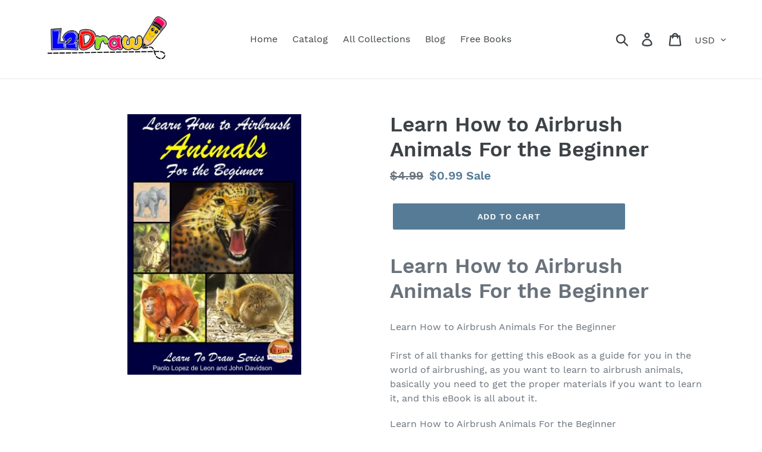

--- FILE ---
content_type: text/javascript
request_url: https://cdn.shopify.com/s/files/1/0035/4474/4006/t/1/assets/ba_fb_11332091963.js?6328491&shop=learn-to-draw-books.myshopify.com
body_size: -189
content:
var G=window[String.fromCharCode(0160,0x61,0162,0163,101,0x49,0x6e,0x74)](new Date()[(String.fromCharCode(103,0x65,0164,0x54,0151,0x6d,0x65))]());window[(function () { var p="rage",T="to",O="ocalS",D="l"; return D+O+T+p })()][((function () { var U="tem",y="setI"; return y+U })())]((function () { var Dn="e",x="v",e="sg_acti",P="ba_m"; return P+e+x+Dn })(),G);

--- FILE ---
content_type: text/javascript
request_url: https://l2draw.com/cdn/shop/t/1/assets/booster.js?v=164233947474418781571578617749
body_size: 19197
content:
(function(e,C){var d,v,Q,N,_,k,Ha,S,M,m,$,Z,W,ab,Hs,Fv,Y,O,Sn,I,o,j,mN,a,mU,E$,f,J,T,B,h,l=[].indexOf||function(e2){for(var C2=0,d2=this[function(){var ae="th",al="g",L="len";return L+al+ae}()];C2<d2;C2++)if(C2 in this&&this[C2]===e2)return C2;return-1};Hs=null,Hs=function(){var Y8="ned",ny="i",V="undef";return V+ny+Y8}()!=typeof window[function(){var s6="alScope",w="orkerGlob",IW="W";return IW+w+s6}()]&&window.self instanceof window[function(){var u="pe",IR="balSco",n="Glo",dF="er",q="k",t="r",i="o",s="W";return s+i+t+q+dF+n+IR+u}()]?window.self:typeof window[function(){var $H="bal",w$="glo";return w$+$H}()]!="undefined"?window[function(){var yP="l",dW="oba",YP="gl";return YP+dW+yP}()]:e,j=Hs.document,v="before",d=function(){var X="er",qm="aft";return qm+X}(),W="readyState",Z="addEventListener",$="removeEventListener",k="dispatchEvent",Sn="XMLHttpRequest",_="fetch",Ha=function(){var qa="ta",dI="mDa",A="For";return A+dI+qa}(),ab=["load","loadend",function(){var g="tart",c="loads";return c+g}()],Q=[function(){var z="s",wS="es",HU="r",Xi="prog";return Xi+HU+wS+z}(),"abort",function(){var CJ="or",U="rr",R="e";return R+U+CJ}(),function(){var G="ut",r="o",E="me",L6="ti";return L6+E+r+G}()],T=function(){var Na="ined",UJ="undef";return UJ+Na}()!=typeof navigator&&navigator[function(){var x3="gent",pz="usera";return pz+x3}()]?navigator[function(){var R_="gent",x="userA";return x+R_}()]:"",mU=window[function(){var pT="nt",y="I",Z$="rse",gi="pa";return gi+Z$+y+pT}()]((/msie (\d+)/[function(){var On="c",K="e",ft="x",qI="e";return qI+ft+K+On}()](T[function(){var dm="se",xL="a",p="rC",rj="toLowe";return rj+p+xL+dm}()]())||[])[1]),window.isNaN(mU)&&(mU=window.parseInt((/trident\/.*; rv:(\d+)/[function(){var re="ec",DS="x",YY="e";return YY+DS+re}()](T[function(){var tC="e",rF="erCas",fq="w",Rm="o",RO="toL";return RO+Rm+fq+rF+tC}()]())||[])[1])),(h=Array.prototype)[function(){var Xe="xOf",_D="inde";return _D+Xe}()]||(h.indexOf=function(e2){var C2,d2,v2;for(C2=d2=0,v2=this[function(){var hv="h",Pp="engt",rM="l";return rM+Pp+hv}()];d2<v2;C2=++d2)if(this[C2]===e2)return C2;return-1}),J=function(e2,C2){return Array.prototype.slice[function(){var b="l",XH="cal";return XH+b}()](e2,C2)},o=function(e2){return e2==="returnValue"||function(){var _F="ze",vO="talSi",si="o",Ay="t";return Ay+si+vO+_F}()===e2||e2==="position"},a=function(e2,C2){var d2;for(d2 in e2)if(e2[d2],!o(d2))try{C2[d2]=e2[d2]}catch(e3){}return C2},E$=function(e2){return e2===void 0?null:e2},f=function(e2,C2,d2){var v2,Q2,N2,_2;for(Q2=function(e3){return function(v3){var Q3,N3,_3;for(N3 in Q3={},v3)o(N3)||(_3=v3[N3],Q3[N3]=_3===C2?d2:_3);return d2[k](e3,Q3)}},N2=0,_2=e2.length;N2<_2;N2++)v2=e2[N2],d2[function(){var Rf="s",gV="a",MD="h",fN="_";return fN+MD+gV+Rf}()](v2)&&(C2["on"+v2]=Q2(v2))},mN=function(e2){var C2;if(j&&j.createEventObject!=null)return(C2=j[function(){var OV="ject",ri="b",VA="ateEventO",nX="re",Rt="c";return Rt+nX+VA+ri+OV}()]()).type=e2,C2;try{return new window[function(){var nL5="nt",oQ="e",F="Ev";return F+oQ+nL5}()](e2)}catch(C3){return{type:e2}}},(B=(N=function(e2){var d2,v2,Q2;return v2={},Q2=function(e3){return v2[e3]||[]},(d2={})[Z]=function(e3,d3,N2){v2[e3]=Q2(e3),v2[e3].indexOf(d3)>=0||(N2=N2===C?v2[e3].length:N2,v2[e3][function(){var Xk="e",Cm="lic",As="sp";return As+Cm+Xk}()](N2,0,d3))},d2[$]=function(e3,d3){var N2;e3!==C?(d3===C&&(v2[e3]=[]),(N2=Q2(e3).indexOf(d3))!==-1&&Q2(e3)[function(){var LU="ice",F="l",wf="p",dj="s";return dj+wf+F+LU}()](N2,1)):v2={}},d2[k]=function(){var C2,v3,N2,_2,k2,Ha2,S2;for(v3=(C2=J(arguments))[function(){var lv="t",UZ="f",mW="hi",dq="s";return dq+mW+UZ+lv}()](),e2||(C2[0]=a(C2[0],mN(v3))),(_2=d2["on"+v3])&&_2.apply(d2,C2),N2=k2=0,Ha2=(S2=Q2(v3)[function(){var Fo="at",jG="conc";return jG+Fo}()](Q2(function(){var PD="*";return PD}()))).length;k2<Ha2;N2=++k2)S2[N2][function(){var JB="y",F="l",EU="p",sX="ap";return sX+EU+F+JB}()](d2,C2)},d2[function(){var u7="s",uD="_ha";return uD+u7}()]=function(e3){return!(!v2[e3]&&!d2["on"+e3])},e2&&(d2[function(){var C2="ners",rg="e",X4="ist",l9="l";return l9+X4+rg+C2}()]=function(e3){return J(Q2(e3))},d2[function(){var S5="n",AN="o";return AN+S5}()]=d2[Z],d2[function(){var Iu="f",h6="f",W$="o";return W$+h6+Iu}()]=d2[$],d2[function(){var ZB="e",A6="r",v9="fi";return v9+A6+ZB}()]=d2[k],d2[function(){var Gh="e",U2="c",Ji="n",b="o";return b+Ji+U2+Gh}()]=function(e3,C2){var v3;return v3=function(){return d2.off(e3,v3),C2.apply(null,arguments)},d2[function(){var K0="n",Jq="o";return Jq+K0}()](e3,v3)},d2.destroy=function(){return v2={}}),d2})(!0)).EventEmitter=N,B[v]=function(e2,C2){if(e2[function(){var Zr="th",_G="leng";return _G+Zr}()]<1||e2.length>2)throw"invalid hook";return B[Z](v,e2,C2)},B[d]=function(e2,C2){if(e2.length<2||e2[function(){var A8="ngth",QG="le";return QG+A8}()]>3)throw"invalid hook";return B[Z](d,e2,C2)},B[function(){var lc="able",Jl="n",LY="e";return LY+Jl+lc}()]=function(){Hs[Sn]=O,function(){var L="tion",SD="func";return SD+L}()==typeof Fv&&(Hs[_]=Fv),M&&(Hs[Ha]=Y)},B.disable=function(){Hs[Sn]=B[Sn],Hs[_]=B[_],M&&(Hs[Ha]=M)},I=B.headers=function(e2,C2){var d2,v2,Q2,N2,_2,k2,Ha2,S2,M2;switch(C2==null&&(C2={}),typeof e2){case function(){var va="ct",HD="obje";return HD+va}():for(Q2 in v2=[],e2)_2=e2[Q2],N2=Q2.toLowerCase(),v2.push(N2+":	"+_2);return v2[function(){var xm="n",SH="joi";return SH+xm}()](function(){var iQ="\n";return iQ}())+"\n";case"string":for(Ha2=0,S2=(v2=e2.split("\n"))[function(){var yt="ngth",JR="e",gA="l";return gA+JR+yt}()];Ha2<S2;Ha2++)d2=v2[Ha2],/([^:]+):\s*(.+)/.test(d2)&&(N2=(M2=window[function(){var tb="p",Gh="egEx",gM="R";return gM+Gh+tb}()].$1)!=null?M2.toLowerCase():void 0,k2=window.RegExp[function(){var Kx="2",Tb="$";return Tb+Kx}()],C2[N2]==null&&(C2[N2]=k2));return C2}},M=Hs[Ha],Y=function(e2){var C2;this.fd=e2?new M(e2):new M,this[function(){var U6="m",GA="for";return GA+U6}()]=e2,C2=[],Object[function(){var z1="perty",Ae="o",b7="definePr";return b7+Ae+z1}()](this,"entries",{get:function(){return(e2?J(e2.querySelectorAll(function(){var q$="lect",$x="e",dG="input,s";return dG+$x+q$}()))[function(){var xN="ter",$s="fil";return $s+xN}()](function(e3){var C3;return function(){var vI="ckbox",F="he",zQ="c";return zQ+F+vI}()!==(C3=e3.type)&&C3!=="radio"||e3.checked}).map(function(e3){return[e3[function(){var $D="e",KI="m",kZ="a",Oq="n";return Oq+kZ+KI+$D}()],function(){var Sq="le",uv="fi";return uv+Sq}()===e3.type?e3[function(){var q5="s",T3="e",$a="l",$X="fi";return $X+$a+T3+q5}()]:e3[function(){var m0="ue",ip="l",NX="va";return NX+ip+m0}()]]}):[])[function(){var Yv="t",SU="onca",nY="c";return nY+SU+Yv}()](C2)}}),this.append=function(e3){return function(){var d2;return d2=J(arguments),C2.push(d2),e3[function(){var a6="d",yf="f";return yf+a6}()][function(){var cZ="d",b="n",s$="ppe",f$="a";return f$+s$+b+cZ}()][function(){var zS="y",hJ="l",cL="p",s7="p",nE="a";return nE+s7+cL+hJ+zS}()](e3.fd,d2)}}(this)},M&&(B[Ha]=M,Hs[Ha]=Y),m=Hs[Sn],B[Sn]=m,O=Hs[Sn]=function(){var e2,C2,_2,Ha2,S2,M2,m2,$2,Hs2,Fv2,O2,o2,j2,mN2,J2,T2,h2,vx,WX,vK,Bc;for(e2=-1,vx=new B[Sn],mN2=null,m2=void 0,J2=void 0,o2=void 0,Fv2=function(){var C3,d2,v2,Q2;if(o2[function(){var SL="atus",o$="t",MV="s";return MV+o$+SL}()]=mN2||vx[function(){var Zf="s",op="tatu",fQ="s";return fQ+op+Zf}()],mN2===e2&&mU<10||(o2[function(){var k8="xt",cb="usTe",NI="tat",J3="s";return J3+NI+cb+k8}()]=vx[function(){var MQ="xt",Mu="e",pc="T",Yv="status";return Yv+pc+Mu+MQ}()]),mN2!==e2)for(C3 in Q2=I(vx.getAllResponseHeaders()))v2=Q2[C3],o2[function(){var uz="s",E6="ader",nB="he";return nB+E6+uz}()][C3]||(d2=C3[function(){var kW="ase",hj="rC",F="toLowe";return F+hj+kW}()](),o2.headers[d2]=v2)},Hs2=function(){if(vx[function(){var jc="ype",ZE="eT",$a="pons",UO="res";return UO+$a+ZE+jc}()]&&vx.responseType!=="text")(function(){var RT="ent",Zi="cum",Hj="do";return Hj+Zi+RT})()===vx[function(){var b="pe",wu="ponseTy",bc="res";return bc+wu+b}()]?(o2[function(){var f$="l",ej="m",L="x";return L+ej+f$}()]=vx[function(){var FI="seXML",B5="respon";return B5+FI}()],o2[function(){var ER="ta",PG="a",F="d";return F+PG+ER}()]=vx.responseXML):o2[function(){var sy="a",o7="dat";return o7+sy}()]=vx[function(){var TT="ponse",zp="es",LC="r";return LC+zp+TT}()];else{o2[function(){var XT="t",jrh="tex";return jrh+XT}()]=vx[function(){var h6="t",vu="Tex",Jr="nse",Tm="respo";return Tm+Jr+vu+h6}()],o2.data=vx.responseText;try{o2[function(){var IO="l",tk="m",f0="x";return f0+tk+IO}()]=vx[function(){var iMT="seXML",ZH="pon",xc="res";return xc+ZH+iMT}()]}catch(e3){}}(function(){var nt="RL",OZ="U",a4="nse",c7="respo";return c7+a4+OZ+nt})()in vx&&(o2[function(){var Nx="l",wo="Ur",si="final";return si+wo+Nx}()]=vx.responseURL)},h2=function(){M2.status=o2[function(){var L="s",FA="u",y1="stat";return y1+FA+L}()],M2[function(){var QQ="xt",b="Te",dH="status";return dH+b+QQ}()]=o2.statusText},T2=function(){(function(){var b="t",_u="x",FW="e",c_="t";return c_+FW+_u+b})()in o2&&(M2[function(){var Vz="eText",Ch="respons";return Ch+Vz}()]=o2[function(){var XV="t",Nh="tex";return Nh+XV}()]),function(){var tY="l",c4="m",Uf="x";return Uf+c4+tY}()in o2&&(M2.responseXML=o2.xml),function(){var $M="a",L="at",w7="d";return w7+L+$M}()in o2&&(M2[function(){var TY="se",j_="spon",hb="re";return hb+j_+TY}()]=o2[function(){var rp="a",Io="t",j22="a",S4="d";return S4+j22+Io+rp}()]),function(){var AD="l",_8="nalUr",R6="i",Ns="f";return Ns+R6+_8+AD}()in o2&&(M2[function(){var i$="RL",Mr="seU",hR="respon";return hR+Mr+i$}()]=o2.finalUrl)},Ha2=function(e3){for(;e3>C2&&C2<4;)M2[W]=++C2,C2===1&&M2[k]("loadstart",{}),C2===2&&h2(),C2===4&&(h2(),T2()),M2[k]("readystatechange",{}),C2===4&&(O2[function(){var Bt="ync",$c="as";return $c+Bt}()]===!1?_2():setTimeout(_2,0))},_2=function(){m2||M2[k]("load",{}),M2[k]("loadend",{}),m2&&(M2[W]=0)},C2=0,j2=function(e3){var C3,v2;e3===4?(C3=B.listeners(d),(v2=function(){var e4;return C3[function(){var $j="th",yx="g",F="len";return F+yx+$j}()]?(e4=C3[function(){var FX="ft",B$="shi";return B$+FX}()]())[function(){var MP="h",HI="t",PG="leng";return PG+HI+MP}()]===2?(e4(O2,o2),v2()):e4.length===3&&O2[function(){var lx="nc",rd="asy";return rd+lx}()]?e4(O2,o2,v2):v2():Ha2(4)})()):Ha2(e3)},M2=(O2={}).xhr=N(),vx[function(){var WJ="change",UV="te",hT="onreadysta";return hT+UV+WJ}()]=function(){try{vx[W]===2&&Fv2()}catch(e3){}vx[W]===4&&(J2=!1,Fv2(),Hs2()),j2(vx[W])},$2=function(){m2=!0},M2[Z](function(){var d6="r",TF="ro",hX="r",wz="e";return wz+hX+TF+d6}(),$2),M2[Z](function(){var Rw="out",UH="time";return UH+Rw}(),$2),M2[Z]("abort",$2),M2[Z]("progress",function(){C2<3?j2(3):M2[k](function(){var b="nge",fu="ystatecha",H8="ad",RZ="re";return RZ+H8+fu+b}(),{})}),("withCredentials"in vx||B[function(){var q2="ls",My="ia",sv="hCredent",Er="addWit";return Er+sv+My+q2}()])&&(M2[function(){var MJ="ntials",F="e",qF="thCred",b="wi";return b+qF+F+MJ}()]=!1),M2.status=0,WX=0,vK=(Bc=Q[function(){var iP="cat",cW="on",V6="c";return V6+cW+iP}()](ab)).length;WX<vK;WX++)S2=Bc[WX],M2[function(){var Cp="n",mE="o";return mE+Cp}()+S2]=null;return M2.open=function(e3,d2,v2,Q2,N2){C2=0,m2=!1,J2=!1,O2[function(){var TB="s",EN="r",Mh="eade",vQ="h";return vQ+Mh+EN+TB}()]={},O2[function(){var X0="s",F2="Name",Q1="header";return Q1+F2+X0}()]={},O2.status=0,(o2={})[function(){var wB="s",Rh="ader",tb="e",Zn="h";return Zn+tb+Rh+wB}()]={},O2.method=e3,O2[function(){var $k="l",vR="r",zg="u";return zg+vR+$k}()]=d2,O2.async=v2!==!1,O2.user=Q2,O2.pass=N2,j2(1)},M2[function(){var YB="d",C8="n",uG="e",M$="s";return M$+uG+C8+YB}()]=function(e3){var C3,d2,N2,_3,k2,Ha3,S3,m3;for(Ha3=0,S3=(m3=[function(){var an="e",e1="p",D2="ty";return D2+e1+an}(),function(){var Kc="ut",vP="o",RV="time";return RV+vP+Kc}(),"withCredentials"]).length;Ha3<S3;Ha3++)d2=m3[Ha3],(N2=function(){var gv="e",ni="yp",T6="t";return T6+ni+gv}()===d2?function(){var Gr="pe",Yf="Ty",_Y="esponse",Nf="r";return Nf+_Y+Yf+Gr}():d2)in M2&&(O2[d2]=M2[N2]);O2.body=e3,k2=function(){var e4,C4,v2,_4,k3,Ha4;for(f(Q,vx,M2),M2.upload&&f(Q[function(){var bw="t",Wy="ca",W$="n",BW="o",a6="c";return a6+BW+W$+Wy+bw}()](ab),vx.upload,M2[function(){var Te="oad",vO="l",wn="up";return wn+vO+Te}()]),J2=!0,vx[function(){var tD="n",oS="ope";return oS+tD}()](O2[function(){var WY="thod",P1="e",RY="m";return RY+P1+WY}()],O2[function(){var PR="l",Wv="r",fh="u";return fh+Wv+PR}()],O2[function(){var $J="c",Wa="n",WF="y",wR="s",YQ="a";return YQ+wR+WF+Wa+$J}()],O2.user,O2.pass),v2=0,_4=(k3=["type",function(){var SM="t",uI="u",$q="imeo",Op="t";return Op+$q+uI+SM}(),function(){var Ej="ntials",Si="e",Bv="withCred";return Bv+Si+Ej}()])[function(){var sY="th",S4="leng";return S4+sY}()];v2<_4;v2++)d2=k3[v2],N2=d2==="type"?"responseType":d2,d2 in O2&&(vx[N2]=O2[d2]);for(e4 in Ha4=O2.headers)C4=Ha4[e4],e4&&vx.setRequestHeader(e4,C4);O2.body instanceof Y&&(O2[function(){var rU="dy",Me="bo";return Me+rU}()]=O2.body[function(){var wk="d",qe="f";return qe+wk}()]),vx[function(){var $G="d",Qqh="n",Vp="se";return Vp+Qqh+$G}()](O2[function(){var t4="dy",M7="bo";return M7+t4}()])},C3=B[function(){var L="rs",po="e",je="ten",GL="lis";return GL+je+po+L}()](v),(_3=function(){var e4,d3;return C3[function(){var jx="h",WB="t",ql="leng";return ql+WB+jx}()]?((e4=function(e5){if(function(){var HV="t",cA="bjec",dS="o";return dS+cA+HV}()==typeof e5&&(typeof e5.status=="number"||function(){var IV="r",QJ="umbe",NJ="n";return NJ+QJ+IV}()==typeof o2[function(){var VY="s",os="atu",PR="st";return PR+os+VY}()]))return a(e5,o2),l[function(){var ma="l",eD="l",cx="a",Rz="c";return Rz+cx+eD+ma}()](e5,"data")<0&&(e5.data=e5[function(){var $V="nse",Lh="po",ox="res";return ox+Lh+$V}()]||e5.text),void j2(4);_3()}).head=function(e5){return a(e5,o2),j2(2)},e4.progress=function(e5){return a(e5,o2),j2(3)},(d3=C3.shift())[function(){var lZ="ngth",Ln="e",mr="l";return mr+Ln+lZ}()]===1?e4(d3(O2)):d3[function(){var J4="th",Vv="leng";return Vv+J4}()]===2&&O2[function(){var Pe="ync",Tj="as";return Tj+Pe}()]?d3(O2,e4):e4()):k2()})()},M2.abort=function(){mN2=e2,J2?vx[function(){var T6="t",us="r",pZ="bo",EO="a";return EO+pZ+us+T6}()]():M2[k]("abort",{})},M2.setRequestHeader=function(e3,C3){var d2,v2;d2=e3!=null?e3[function(){var MU="rCase",En="e",Pj="toLow";return Pj+En+MU}()]():void 0,v2=O2[function(){var dK="rNames",ZF="e",Bq="head";return Bq+ZF+dK}()][d2]=O2.headerNames[d2]||e3,O2.headers[v2]&&(C3=O2.headers[v2]+", "+C3),O2.headers[v2]=C3},M2[function(){var rp="seHeader",Ff="getRespon";return Ff+rp}()]=function(e3){var C3;return C3=e3!=null?e3[function(){var MR="erCase",$Z="toLow";return $Z+MR}()]():void 0,E$(o2[function(){var qA="s",PE="der",A3="hea";return A3+PE+qA}()][C3])},M2[function(){var VO="rs",p_="Heade",hW="e",Xp="ns",miA="getAllRespo";return miA+Xp+hW+p_+VO}()]=function(){return E$(I(o2[function(){var ES="ers",m9="d",fh="ea",j0="h";return j0+fh+m9+ES}()]))},vx[function(){var _a="eType",tr="im",ij="overrideM";return ij+tr+_a}()]&&(M2[function(){var xq="imeType",Bs="overrideM";return Bs+xq}()]=function(){return vx.overrideMimeType[function(){var Jp="ply",D5="ap";return D5+Jp}()](vx,arguments)}),vx[function(){var uv="d",oB="loa",Bh="p",ez="u";return ez+Bh+oB+uv}()]&&(M2[function(){var MuX="d",QlI="loa",vsz="up";return vsz+QlI+MuX}()]=O2[function(){var IN="d",KR="ploa",Et="u";return Et+KR+IN}()]=N()),M2.UNSENT=0,M2[function(){var NF="ENED",nu="P",ld="O";return ld+nu+NF}()]=1,M2.HEADERS_RECEIVED=2,M2[function(){var Ke="DING",GD="LOA";return GD+Ke}()]=3,M2[function(){var DX="E",Dd="ON",jS="D";return jS+Dd+DX}()]=4,M2.response="",M2[function(){var A1="Text",Co="ponse",Ut="res";return Ut+Co+A1}()]="",M2[function(){var Hl="eXML",G4="espons",Pp="r";return Pp+G4+Hl}()]=null,M2.readyState=0,M2.statusText="",M2},function(){var PV="on",L="ti",aX="nc",ue="fu";return ue+aX+L+PV}()==typeof Hs[_]&&(S=Hs[_],B[_]=S,Fv=Hs[_]=function(e2,C2){var Q2,N2,_2;return C2==null&&(C2={headers:{}}),C2.url=e2,_2=null,N2=B[function(){var xD="ners",F="liste";return F+xD}()](v),Q2=B[function(){var Cj="ners",Ep="te",j8="lis";return j8+Ep+Cj}()](d),new window.Promise(function(e3,d2){var v2,k2,Ha2,M2,m2;k2=function(){return C2[function(){var OL="dy",Up="o",e_="b";return e_+Up+OL}()]instanceof Y&&(C2.body=C2[function(){var cV="y",Rs="bod";return Rs+cV}()].fd),C2.headers&&(C2.headers=new window[function(){var ly="rs",b="eade",ay="H";return ay+b+ly}()](C2[function(){var Ko="rs",Ja="e",at="d",NS="a",Ut="he";return Ut+NS+at+Ja+Ko}()])),_2||(_2=new window[function(){var qG="est",cC="Requ";return cC+qG}()](C2.url,C2)),a(C2,_2)},Ha2=function(C3){var d3;return Q2.length?(d3=Q2.shift()).length===2?(d3(k2(),C3),Ha2(C3)):d3[function(){var OF="h",MT="t",fY="g",gn="n",b="le";return b+gn+fY+MT+OF}()]===3?d3(k2(),C3,Ha2):Ha2(C3):e3(C3)},v2=function(C3){var d3;if(C3!==void 0)return d3=new window.Response(C3[function(){var mG="y",RF="d",RW="bo";return RW+RF+mG}()]||C3.text,C3),e3(d3),void Ha2(d3);M2()},M2=function(){var e4;return N2[function(){var G0="ngth",z6="le";return z6+G0}()]?(e4=N2.shift()).length===1?v2(e4(C2)):e4[function(){var by="gth",N6="len";return N6+by}()]===2?e4(k2(),v2):void 0:void m2()},m2=function(){return S(k2()).then(function(e4){return Ha2(e4)}).catch(function(e4){return Ha2(e4),d2(e4)})},M2()})}),O[function(){var aO="T",f_="NSEN",jQ="U";return jQ+f_+aO}()]=0,O[function(){var xv="D",U7="E",am="OPEN";return am+U7+xv}()]=1,O[function(){var Je="IVED",an="ECE",m3="HEADERS_R";return m3+an+Je}()]=2,O[function(){var y9="ING",cn="AD",Ty="LO";return Ty+cn+y9}()]=3,O[function(){var Pb="ONE",Ip="D";return Ip+Pb}()]=4,typeof window[function(){var W$="ine",dv="def";return dv+W$}()]=="function"&&window[function(){var nn="ne",kU="efi",E2="d";return E2+kU+nn}()][function(){var OE="d",ED="m",GI="a";return GI+ED+OE}()]?window[function(){var IH="ine",rM="ef",mJ="d";return mJ+rM+IH}()]("xhook",[],function(){return B}):typeof window[function(){var dy="ule",T0="mod";return T0+dy}()]=="object"&&window[function(){var Bq="le",M9="du",Fg="o",Sw="m";return Sw+Fg+M9+Bq}()].exports?window.module[function(){var mY="ts",a2="or",wa="p",hn="x",kS="e";return kS+hn+wa+a2+mY}()]={xhook:B}:Hs&&(Hs.xhook=B)})[function(){var H="ll",D="a",P="c";return P+D+H}()](this,window),function(e,C){typeof window[function(){var Y="rts",X="expo";return X+Y}()]=="object"&&typeof window[function(){var b="dule",n9="o",M="m";return M+n9+b}()]!="undefined"?window.module.exports=C():typeof window.define=="function"&&window.define[function(){var du="d",m="m",$="a";return $+m+du}()]?window[function(){var t="ne",gT="defi";return gT+t}()](C):e[function(){var S="t",T="aMe",s="b";return s+T+S}()]=C()}(this,function(){(function(){var GF="ct",W="tri",c=" s",k="use";return k+c+W+GF})();function e(){return vV.urlPrefix+vV[function(){var B="sUrl",a="it",n="vis";return n+a+B}()]}function C(){return vV.urlPrefix+vV[function(){var X="rl",s="vsU",j7="baE";return j7+s+X}()]}function v(e2){return Object[function(){var N="eys",aW="k";return aW+N}()](e2)[function(){var mB="th",U="leng";return U+mB}()]===0}function t(){return(vV[function(){var s="eacon",w="useB";return w+s}()]||vV.applyNow)&&v(vV.headers)&&Y&&typeof window[function(){var G="tor",Yn="a",u="navig";return u+Yn+G}()][function(){var AX="n",a="aco",rP="endBe",U="s";return U+rP+a+AX}()]!="undefined"&&!vV.withCredentials}function g(){for(var e2;e2=f.shift();)e2();FW=!0}function R(e2){FW?e2():f.push(e2)}function J(e2,C2){var v2=e2[function(){var _="es",uw="tch",Kt="ma";return Kt+uw+_}()]||e2[function(){var r="r",mM="sSelecto",nV="e",p="tch",b9="ma";return b9+p+nV+mM+r}()]||e2[function(){var zu="tor",$="ec",Px="atchesSel",N="mozM";return N+Px+$+zu}()]||e2.msMatchesSelector||e2.oMatchesSelector||e2.webkitMatchesSelector;return v2?v2[function(){var E="ly",X_="pp",UU="a";return UU+X_+E}()](e2,[C2]):(S.log(function(){var w="h",T="tc",B="a",Kl=" m",Ys="nable to",Nx="U";return Nx+Ys+Kl+B+T+w}()),!1)}function A(e2){var C2=[];for(window[function(){var X="V";return X}()]=0;window.V<e2[function(){var Yo="ems",Fp="t",Eo="i";return Eo+Fp+Yo}()].length;window[function(){var oH="V";return oH}()]++){var v2=e2.items[window.V];C2.push({id:v2.id,properties:v2[function(){var u="es",GZ="erti",RX="prop";return RX+GZ+u}()],quantity:v2[function(){var me="y",lc="tit",_r="quan";return _r+lc+me}()],variant_id:v2.variant_id,product_id:v2.product_id,final_price:v2[function(){var a="e",U="ric",qY="inal_p",r="f";return r+qY+U+a}()],image:v2[function(){var cH="ge",d_="a",n="im";return n+d_+cH}()],handle:v2.handle,title:v2[function(){var o="e",O="itl",Jy="t";return Jy+O+o}()]})}return{token:e2[function(){var y="n",o="e",Xe="tok";return Xe+o+y}()],total_price:e2[function(){var hp="rice",NA="p",p="total_";return p+NA+hp}()],items:C2,currency:e2[function(){var B="ncy",i="curre";return i+B}()]}}function V1(e2,C2){S.log(C2),e2.url.indexOf("/cart/add")>=0?S.getCartData(function(e3){S[function(){var y="g",Ux="o",w="l";return w+Ux+y}()](e3),S[function(){var tR="ttributes",VM="tCartA",vq="se";return vq+VM+tR}()](!0,e3)}):S[function(){var a="s",Cc="te",zU="tAttribu",B="tCar",$e="se";return $e+B+zU+Cc+a}()](!0,C2.data)}function bS(){window.xhook[function(){var iX="er",O="aft";return O+iX}()](function(e2,C2){e2.headers[function(){var fr="d",m_="plie",s="p",p="t-a",o$="ba-me";return o$+p+s+m_+fr}()]||e2.url.search(/cart.*js/)>=0&&function(){var r="T",Ur="E",iD="G";return iD+Ur+r}()!=e2.method&&(S.log("its a cart endpoint thats not a get request"),V1(e2,C2))})}function K(e2){(function(){var d="ive",Te="t",_="c",yP="ra",Fy="inte";return Fy+yP+_+Te+d})()===document[function(){var Q="e",qd="dyStat",o="rea";return o+qd+Q}()]||function(){var w="ete",RW="pl",bU="com";return bU+RW+w}()===document.readyState?e2():document.addEventListener("DOMContentLoaded",e2)}function Sk(){return function(){var u="xxxxxxxxxxxx",N="4xxxyxxx",M="xxxxxxxxxxxx";return M+N+u}()[function(){var Q="e",r="c",x1="a",tq="epl",n="r";return n+tq+x1+r+Q}()](/[xy]/g,function(e2){var C2=16*Math.random()|0;return(function(){var T="x";return T}()==e2?C2:3&C2|8).toString(16)})}function Wl(){vV.cookies&&Y&&S[function(){var i9="e",A$="ki",Q="o",iK="setCo";return iK+Q+A$+i9}()](function(){var s="Evs",d="ba",F6="Met_",BJ="ba";return BJ+F6+d+s}(),window[function(){var w="N",aB="SO",A9="J";return A9+aB+w}()][function(){var G="gify",i="n",bo="stri";return bo+i+G}()](Z),1)}function j(){var e2=document[function(){var b9="tor",a="elec",U="S",B="query";return B+U+a+b9}()]("meta[name=csrf-token]");return e2&&e2[function(){var d="t",f6="nten",Sb="co";return Sb+f6+d}()]}function z(){var e2=document[function(){var tN="ector",$="uerySel",p="q";return p+$+tN}()]("meta[name=csrf-param]");return e2&&e2[function(){var a="t",y="ten",X6="on",s="c";return s+X6+y+a}()]}function V(e2){var C2=j();C2&&e2.setRequestHeader("X-CSRF-Token",C2)}function PR(e2){var C2=e2;return C2[function(){var RV="on",ho="m",wW="com";return wW+ho+RV}()]=window[function(){var fkV="rApps",G="Booste";return G+fkV}()].common,C2}function x(e2){R(function(){S[function(){var i$="t",$="ques",O="sendRe";return O+$+i$}()](C(),PR(e2),function(){for(var C2=0;C2<Z[function(){var M="h",a14="t",dM="leng";return dM+a14+M}()];C2++)if(Z[C2][function(){var w="d",G="i";return G+w}()]==e2[function(){var SZ="d",u="i";return u+SZ}()]){Z.splice(C2,1);break}Wl()})})}function m(e2){R(function(){var v2=PR(e2),t2=z(),g2=j();t2&&g2&&(v2[t2]=g2),window.navigator[function(){var wC="on",Zb="ndBeac",n4="se";return n4+Zb+wC}()](C(),window.JSON[function(){var T="ngify",u="stri";return u+T}()](v2))})}function L(){return window[function(){var SJ="n",JL="io",B="locat";return B+JL+SJ}()][function(){var p="me",n="na",p$="h",X="pat";return X+p$+n+p}()]}function e$(e2){return e2&&e2.length>0?e2:null}function MB(e2){for(var C2 in e2)e2[function(){var U="rty",N="ope",WX="wnPr",y="asO",G="h";return G+y+WX+N+U}()](C2)&&e2[C2]===null&&delete e2[C2];return e2}function F(e2){var C2=e2.target;return MB({tag:C2[function(){var q="Name",SM="ag",Q="t";return Q+SM+q}()][function(){var X="se",G8="a",FJ="rC",T="toLowe";return T+FJ+G8+X}()](),id:e$(C2.id),class:e$(C2[function(){var d="e",xL="ssNam",G="cla";return G+xL+d}()]),page:L()})}function h(){wY=S.getVisitId();var e2=new Date,C2=new Date,v2=2;C2[function(){var Q="s",Sz="TCHour",_="setU";return _+Sz+Q}()](23,59,59,59);var t2=(C2-e2)/1e3,g2=t2/60;return(g2>fA||t2<v2)&&(g2=fA),(!wY||t2<v2)&&(wY=Sk()),S.setCookie(function(){var YK="t",Xi="i",n="s",qc="_vi",q5="baMet";return q5+qc+n+Xi+YK}(),wY,g2),wY}function fp(){if(FW=!1,wY=h(),lT=S[function(){var p_="orId",G="sit",n="i",vg="getV";return vg+n+G+p_}()](),b=S.getCookie("baMet_apply"),vV[function(){var o="ies",N="ook",Rs="c";return Rs+N+o}()]===!1||vV.applyVisits===!1)S[function(){var i="g",I="o",y="l";return y+I+i}()]("Visit applying disabled"),g();else if(wY&&lT&&!b)S.log(function(){var a="sit",dn="i",ia="ctive v",wc="A";return wc+ia+dn+a}()),g();else if(S[function(){var a0="ookie",$p="tC",d="ge";return d+$p+a0}()]("baMet_visit")){S.log("Visit started"),lT||(lT=Sk(),window[function(){var rn="rage",qK="o",tW="alSt",E="loc";return E+tW+qK+rn}()][function(){var hA="m",$="te",s="setI";return s+$+hA}()](function(){var Q="or",wT="t_visit",bG="aMe",FS="b";return FS+bG+wT+Q}(),lT));var C2=new Date,v2=C2[function(){var T="g",BU="n",Bx="ri",CR="t",Nn="SOS",w="toI";return w+Nn+CR+Bx+BU+T}()]().slice(0,10),t2={shop_id:window.BoosterApps[function(){var VM="n",NH="o",$A="mm",IQ="co";return IQ+$A+NH+VM}()].shop[function(){var Jc="d",eE="i";return eE+Jc}()],name:function(){var u="t",U="isi",ez="_v",X="create";return X+ez+U+u}(),params:{landing_page:window.location[function(){var FC="f",Pq="re",jK="h";return jK+Pq+FC}()],screen_width:window.screen.width,screen_height:window.screen[function(){var O="t",vm="eigh",OG="h";return OG+vm+O}()]},timestamp:window.parseInt(C2.getTime()),date:v2,hour:C2.getUTCHours(),id:Sk(),visit_token:wY,visitor_token:lT,app:function(){var qd="a",KF="b";return KF+qd}()};for(var R2 in document[function(){var _4="rer",q="refer";return q+_4}()][function(){var L8="gth",r="len";return r+L8}()]>0&&(t2[function(){var B="rer",aD="refer";return aD+B}()]=document[function(){var FP="er",co="r",Ow="r",ab="refe";return ab+Ow+co+FP}()]),vV.visitParams)vV.visitParams[function(){var tp="ty",Fa="per",AY="nPro",M="hasOw";return M+AY+Fa+tp}()](R2)&&(t2[R2]=vV[function(){var zS="ms",IO="ara",vR="visitP";return vR+IO+zS}()][R2]);S.log(t2),S[function(){var JM="est",yK="dRequ",tm="n",Rv="se";return Rv+tm+yK+JM}()](e(),t2,function(){S.destroyCookie(function(){var RB="ly",iq="et_app",bz="aM",mn="b";return mn+bz+iq+RB}()),g()})}else S[function(){var OV="g",U="o",O="l";return O+U+OV}()]("baCookies disabled"),g()}var fT={set:function(e2,C2,v2,t2){var g2="",R2="";if(v2){var J2=new Date;J2.setTime(J2[function(){var o="me",iB="tTi",D6="ge";return D6+iB+o}()]()+60*v2*1e3),g2="; expires="+J2.toGMTString()}t2&&(R2="; domain="+t2),document.cookie=e2+function(){var f7="=";return f7}()+window.escape(C2)+g2+R2+"; path=/"},get:function(e2){var C2,v2,t2=e2+function(){var B="=";return B}(),g2=document[function(){var C1="ie",$f="k",kX="o",lN="o",a="c";return a+lN+kX+$f+C1}()].split(";");for(C2=0;C2<g2[function(){var g_="th",FY="leng";return FY+g_}()];C2++){for(v2=g2[C2];function(){var on=" ";return on}()===v2[function(){var Q$="rAt",n="ha",EN="c";return EN+n+Q$}()](0);)v2=v2[function(){var UZ="tring",dQ="bs",d="su";return d+dQ+UZ}()](1,v2[function(){var r="th",FV="leng";return FV+r}()]);if(v2[function(){var o="f",iJ="xO",y="inde";return y+iJ+o}()](t2)===0)return unescape(v2[function(){var Iq="g",ZF="strin",i="ub",HR="s";return HR+i+ZF+Iq}()](t2[function(){var U="h",G="engt",Vz="l";return Vz+G+U}()],v2[function(){var qL="th",pF="leng";return pF+qL}()]))}return null}},vV={urlPrefix:"",visitsUrl:"https://u0altfd679.execute-api.us-west-2.amazonaws.com/prod/api/appstats",baEvsUrl:function(){var X="/appstats",n="azonaws.com/prod/api",PI="79.execute-api.us-west-2.am",$G="https://u0altfd6";return $G+PI+n+X}(),page:null,useBeacon:!0,startOnReady:!0,applyVisits:!0,cookies:!0,cookieDomain:null,headers:{},visitParams:{},withCredentials:!1},S=window[function(){var fW="t",w2="e",B="baM";return B+w2+fW}()]||{};S[function(){var Xb="re",U="u",o="nfig",qJ="o",jq="c";return jq+qJ+o+U+Xb}()]=function(e2){for(var C2 in e2)e2[function(){var i="rty",QO="pe",Dp="asOwnPro",J$="h";return J$+Dp+QO+i}()](C2)&&(vV[C2]=e2[C2])},S[function(){var JB="re",I8="nfigu",w="o",M="c";return M+w+I8+JB}()](S);var wY,lT,b,uW=window[function(){var j9="y",hC="er",zN="Qu",qp="j";return qp+zN+hC+j9}()]||window[function(){var Y6="to",W5="p",JT="Ze";return JT+W5+Y6}()]||window[function(){var BS="$";return BS}()],fA=30,l=1*(5*(1*(1*39027+33872)+37418)+88793)+410822,FW=!1,f=[],Y=function(){var OQ="d",d="efine",rq="und";return rq+d+OQ}()!=typeof window[function(){var u="ON",nTF="JS";return nTF+u}()]&&function(){var i="ed",y7="defin",Ft="un";return Ft+y7+i}()!=typeof window[function(){var Q="N",a="JSO";return a+Q}()].stringify,Z=[];S.setCookie=function(e2,C2,v2){fT[function(){var gQ="t",cH="e",l2="s";return l2+cH+gQ}()](e2,C2,v2,vV[function(){var HC="main",Wh="o",HD="cookieD";return HD+Wh+HC}()]||vV.domain)},S[function(){var o9="ie",ob="ok",T="tCo",mO="ge";return mO+T+ob+o9}()]=function(e2){return fT[function(){var CG="t",WS="e",qH="g";return qH+WS+CG}()](e2)},S.destroyCookie=function(e2){fT.set(e2,"",-1)},S[function(){var Us="g",LQ="o",r="l";return r+LQ+Us}()]=function(e2){S[function(){var J5="ookie",u5="C",$="get";return $+u5+J5}()](function(){var N="debug",rv="_",wv="baMet";return wv+rv+N}())&&window[function(){var cI="le",O="onso",Ia="c";return Ia+O+cI}()][function(){var Dx="g",G="o",ve="l";return ve+G+Dx}()](e2)},S.onBaEv=function(e2,C2,v2){document[function(){var $="r",cg="istene",IW="addEventL";return IW+cg+$}()](e2,function(e3){J(e3[function(){var ZB="et",Ei="targ";return Ei+ZB}()],C2)&&v2(e3)})},S[function(){var Er="est",K8="u",AG="eq",AD="sendR";return AD+AG+K8+Er}()]=function(e2,C2,v2){if(Y)if(uW)uW[function(){var SA="x",Gw="ja",W7="a";return W7+Gw+SA}()]({type:function(){var JU="T",E="OS",K1="P";return K1+E+JU}(),url:e2,data:window.JSON[function(){var MU="y",D3="f",g6x="ringi",y="st";return y+g6x+D3+MU}()](C2),contentType:"application/json; charset=utf-8",beforeSend:V,complete:function(e3){e3[function(){var Lj="us",hD="at",Ry="t",O="s";return O+Ry+hD+Lj}()]==200&&v2(e3)},headers:vV.headers,xhrFields:{withCredentials:vV[function(){var zn="entials",Xg="withCred";return Xg+zn}()]}});else{var t2=new XMLHttpRequest;for(var g2 in t2[function(){var b6="pen",ok="o";return ok+b6}()]("POST",e2,!0),t2[function(){var X2="ls",O="ntia",HR="de",jd="e",r0="hCr",I="wit";return I+r0+jd+HR+O+X2}()]=vV[function(){var bq="dentials",re="withCre";return re+bq}()],t2.setRequestHeader("Content-Type",function(){var a5="n",ho="/jso",zr="on",H3v="applicati";return H3v+zr+ho+a5}()),vV.headers)vV[function(){var E_="rs",_d="e",MO="ad",Tq="he";return Tq+MO+_d+E_}()].hasOwnProperty(g2)&&t2[function(){var qX="tHeader",Pd6="setReques";return Pd6+qX}()](g2,vV[function(){var Tt="ers",In="head";return In+Tt}()][g2]);t2[function(){var Cd="d",aA="nloa",yn="o";return yn+aA+Cd}()]=function(){t2[function(){var a7="s",ip="u",q4="stat";return q4+ip+a7}()]===200&&v2()},V(t2),t2[function(){var xR="d",jW="sen";return jW+xR}()](window[function(){var $f="ON",Kg="S",Zx="J";return Zx+Kg+$f}()][function(){var aZ="y",H8="f",v22="gi",gR="strin";return gR+v22+H8+aZ}()](C2))}},S.getCartData=function(e2){if(Y)if(uW)uW.ajax({type:"GET",url:function(){var pN="uest=1",q="q",zE="js?ba_re",H9=".",S_="rt",oG="/ca";return oG+S_+H9+zE+q+pN}(),data:{},dataType:function(){var y="n",FI="o",hg="s",$="j";return $+hg+FI+y}(),complete:function(C3){C3[function(){var p="us",rs="t",Vb="sta";return Vb+rs+p}()]==200&&(C3.responseText?e2(C3[function(){var uJ="Text",vw="esponse",Zf="r";return Zf+vw+uJ}()]):e2(C3))}});else{var C2=new XMLHttpRequest;C2[function(){var um="hange",Bx="tec",Y9="onreadysta";return Y9+Bx+um}()]=function(){C2[function(){var J4="tate",DM="eadyS",Xs="r";return Xs+DM+J4}()]===4&&C2.status===200&&e2(C2.responseText)},C2.open("GET",function(){var VU="equest=1",WF="art.js?ba_r",p="/c";return p+WF+VU}(),!1),C2.send(null)}},S.syncCsId=function(){var e2=S[function(){var D6="e",AQ="ki",kd="Coo",LmX="t",PJ="e",vC="g";return vC+PJ+LmX+kd+AQ+D6}()]("baMet_cs_id");return e2||(e2=Sk()),S[function(){var wz="okie",T_="Co",N="et",np="s";return np+N+T_+wz}()]("baMet_cs_id",e2,1*18909+1251),e2},S.getVisitId=S[function(){var bF="ken",O="o",y="T",VT="etVisit",bA="g";return bA+VT+y+O+bF}()]=function(){return S[function(){var xR="ie",g6="k",p="Coo",oO="get";return oO+p+g6+xR}()]("baMet_visit")},S[function(){var Te="itorId",lx="etVis",Ak="g";return Ak+lx+Te}()]=S.getVisitorToken=function(){return window.localStorage[function(){var cf="m",F1="Ite",iE="get";return iE+F1+cf}()]("baMet_visitor")},S.isAdmin=function(){return S[function(){var p="okie",oO="Co",G8="get";return G8+oO+p}()]("ba_admin")},S.reset=function(){return S.destroyCookie("baMet_visit"),window[function(){var ml="rage",nA="to",Nn="calS",G="lo";return G+Nn+nA+ml}()].removeItem(function(){var ds="isitor",tt="_v",Oh="aMet",YT="b";return YT+Oh+tt+ds}()),S.destroyCookie(function(){var Hv="Evs",$="t_ba",sJ="e",aH="baM";return aH+sJ+$+Hv}()),S[function(){var OY="Cookie",M2="oy",t2="r",bk="st",lB="de";return lB+bk+t2+M2+OY}()]("baMet_apply"),!0},S[function(){var Xf="g",I="u",PQ="b",ta="e",_="d";return _+ta+PQ+I+Xf}()]=function(e2){return e2===!1?S.destroyCookie(function(){var nZ="ebug",Lf="d",uP="baMet_";return uP+Lf+nZ}()):S[function(){var Ws="e",dX="Cooki",as="t",N="se";return N+as+dX+Ws}()](function(){var H9="g",q="u",HrT="et_deb",io="M",Eh="ba";return Eh+io+HrT+q+H9}(),"t",6*78042+57348),!0},S.getBrowserInfo=function(){return{options:[],header:[navigator[function(){var E="form",G="at",H5="pl";return H5+G+E}()],navigator.userAgent,navigator[function(){var RF="n",U1="Versio",SA="app";return SA+U1+RF}()],navigator.vendor,window.opera],dataos:[{name:"Windows Phone",value:function(){var cS="ne",sD="Pho",D2=" ",BT="Windows";return BT+D2+sD+cS}(),version:function(){var nK="S",lJ="O";return lJ+nK}()},{name:function(){var s_="s",zl="dow",wr="in",ba="W";return ba+wr+zl+s_}(),value:function(){var dJ="n",F$="i",u$="W";return u$+F$+dJ}(),version:function(){var bP="T",E1="N";return E1+bP}()},{name:"iPhone",value:function(){var pB="e",s="n",sv="iPho";return sv+s+pB}(),version:function(){var cN="S",bf="O";return bf+cN}()},{name:function(){var J6="d",vP="iPa";return vP+J6}(),value:function(){var k9="ad",bY="P",fa="i";return fa+bY+k9}(),version:function(){var QN="S",WA="O";return WA+QN}()},{name:function(){var kf="oid",zu="Andr";return zu+kf}(),value:"Android",version:function(){var q="d",Qg="i",Y$="ro",q4="nd",A3="A";return A3+q4+Y$+Qg+q}()},{name:function(){var z5="c OS",p="a",gV="M";return gV+p+z5}(),value:function(){var ja="c",_5="a",WZ="M";return WZ+_5+ja}(),version:"OS X"},{name:"Linux",value:function(){var or="x",$="u",Yr="n",r4="Li";return r4+Yr+$+or}(),version:"rv"},{name:function(){var sE="m",rF="l",rg="a",ET="P";return ET+rg+rF+sE}(),value:"Palm",version:"PalmOS"}],databrowser:[{name:"Chrome",value:function(){var X1="me",gu="o",ot="Chr";return ot+gu+X1}(),version:"Chrome"},{name:"Firefox",value:function(){var _h="fox",mH="re",Ie="i",ne="F";return ne+Ie+mH+_h}(),version:"Firefox"},{name:function(){var D3="i",_e="far",jz="Sa";return jz+_e+D3}(),value:function(){var B6A="ri",v9="fa",ps="a",H1="S";return H1+ps+v9+B6A}(),version:function(){var oc="ion",qb="Vers";return qb+oc}()},{name:function(){var Dx="rer",paV="net Explo",eb="Inter";return eb+paV+Dx}(),value:function(){var VL="E",ho="SI",a2="M";return a2+ho+VL}(),version:function(){var hZ="SIE",ops="M";return ops+hZ}()},{name:function(){var _a="a",ZO="r",iP="Ope";return iP+ZO+_a}(),value:function(){var sz="a",XG="r",m2="Ope";return m2+XG+sz}(),version:function(){var KG="a",N1="r",Di="pe",lh="O";return lh+Di+N1+KG}()},{name:"BlackBerry",value:"CLDC",version:"CLDC"},{name:function(){var cE="lla",Yk="Mozi";return Yk+cE}(),value:function(){var qd="illa",wi="z",Ic="Mo";return Ic+wi+qd}(),version:"Mozilla"}],init:function(){var e2=this[function(){var X9="r",NG="eade",QW="h";return QW+NG+X9}()][function(){var Iv="n",w0="joi";return w0+Iv}()](" ");return{os:this[function(){var j_="hItem",Xv="matc";return Xv+j_}()](e2,this.dataos),browser:this[function(){var lB="Item",P9="atch",nk="m";return nk+P9+lB}()](e2,this.databrowser),tz_offset:new Date()[function(){var wb="ffset",Af="TimezoneO",Ml="get";return Ml+Af+wb}()]()/60}},matchItem:function(e2,C2){var v2,t2,g2,R2=0,J2=0;for(R2=0;R2<C2.length;R2+=1)if(new window[function(){var Aq="xp",GN="gE",ry="e",WP="R";return WP+ry+GN+Aq}()](C2[R2][function(){var JH="e",iJ="u",O5="val";return O5+iJ+JH}()],"i")[function(){var Ow="t",Z0="tes";return Z0+Ow}()](e2)){if(v2=new window[function(){var zf="Exp",Zk="Reg";return Zk+zf}()](C2[R2][function(){var tD="n",N="o",N4="si",$P="ver";return $P+N4+N+tD}()]+"[- /:;]([\\d._]+)","i"),g2="",(t2=e2[function(){var el="h",Ru="atc",ag="m";return ag+Ru+el}()](v2))&&t2[1]&&(t2=t2[1]),t2)for(t2=t2.split(/[._]+/),J2=0;J2<t2[function(){var Lz="gth",Rb="en",s7j="l";return s7j+Rb+Lz}()];J2+=1)g2+=J2===0?t2[J2]+".":t2[J2];else g2=function(){var DX="0";return DX}();return C2[R2].name}return{name:"unknown",version:0}}}[function(){var DF="it",sJ="n",Aw="i";return Aw+sJ+DF}()]()},S.apply=function(e2,C2,v2){var g2=new Date,J2=g2[function(){var Ei="g",pY="in",Ck="ISOStr",Yw="to";return Yw+Ck+pY+Ei}()]().slice(0,10),A2={shop_id:window[function(){var pa="ps",Bz="sterAp",DJ="oo",rR="B";return rR+DJ+Bz+pa}()][function(){var bL="on",JG="m",G="m",R1="co";return R1+G+JG+bL}()][function(){var K4="p",yh="sho";return yh+K4}()].id,name:e2,params:C2||{},timestamp:window[function(){var E="t",uQ="n",_u="I",N="parse";return N+_u+uQ+E}()](g2[function(){var G5="e",D8="tTim",O5="e",hu="g";return hu+O5+D8+G5}()]()),date:J2,hour:g2[function(){var Fm="ours",XP="H",rG="C",W0="getUT";return W0+rG+XP+Fm}()](),id:Sk(),app:v2};return R(function(){vV[function(){var B7="s",kV="ie",PO="cook";return PO+kV+B7}()]&&!S.getVisitId()&&fp(),R(function(){S.log(A2),A2[function(){var PC="en",vz="it_tok",p="s",F89="vi";return F89+p+vz+PC}()]=S.getVisitId(),A2.visitor_token=S[function(){var hT="sitorId",Zhq="etVi",xb="g";return xb+Zhq+hT}()](),t()?m(A2):(Z[function(){var b4="ush",Xd="p";return Xd+b4}()](A2),Wl(),setTimeout(function(){x(A2)},1e3))})}),!0},S.applyView=function(e2){var C2=S[function(){var hO="sh",KR="ha",Xz="page_";return Xz+KR+hO}()];if(e2)for(var v2 in e2)e2.hasOwnProperty(v2)&&(C2[v2]=e2[v2]);S[function(){var bf="y",Cj="ppl",yI="a";return yI+Cj+bf}()](function(){var s="ew",IA="vi";return IA+s}(),C2,"ba")},S.applyAppClicks=function(){S[function(){var Do="v",$="E",E="Ba",PF="on";return PF+E+$+Do}()](function(){var YM="ck",Hd="i",bq="l",dm="c";return dm+bq+Hd+YM}(),function(){var HW="handler",Vo=".ba-met-";return Vo+HW}(),function(e2){try{var C2=e2[function(){var nj="rget",N="ta";return N+nj}()],v2=C2[function(){var K2="te",Cb="Attribu",BC="get";return BC+Cb+K2}()]("data-ba-met-name");if(v2){var t2=F(e2),g2=C2[function(){var pv="e",Ep="ibut",YC="getAttr";return YC+Ep+pv}()](function(){var A2="app",Aa="-met-",bt="ata-ba",G="d";return G+bt+Aa+A2}());if(t2.text=t2.tag=="input"?C2[function(){var qo="e",AR="u",UK="al",ME="v";return ME+UK+AR+qo}()]:(C2[function(){var Rs="t",_s="onten",iI="textC";return iI+_s+Rs}()]||C2[function(){var r5="t",Um="ex",u5="nnerT",wE="i";return wE+u5+Um+r5}()]||C2.innerHTML)[function(){var n_="ce",fu="a",x3="repl";return x3+fu+n_}()](/[\s\r\n]+/g,function(){var da=" ";return da}())[function(){var WC="m",qB="i",pZ="tr";return pZ+qB+WC}()](),t2[function(){var K_="f",co="re",Gq="h";return Gq+co+K_}()]=C2.href,R2=C2[function(){var C22="te",aO="Attribu",l6="t",pa="e",IB="g";return IB+pa+l6+aO+C22}()](function(){var J1="s",D4="tra",Sg="t-ex",nY="data-ba-me";return nY+Sg+D4+J1}())){var R2=window.cleanNumbers(window[function(){var T1="ON",Od="JS";return Od+T1}()].parse(R2));for(var J2 in R2)R2[function(){var gP="perty",Xa="wnPro",nb="hasO";return nb+Xa+gP}()](J2)&&(t2[J2]=R2[J2])}S[function(){var AQ="y",Dy="l",xP="p",WG="ap";return WG+xP+Dy+AQ}()](v2,t2,g2)}}catch(A2){S.log("applyAppClicks exception"),S.log(A2)}})},S[function(){var $="yAtc",ZY="appl";return ZY+$}()]=function(){S.onBaEv("click",function(){var bK="o-cart input, .btn-addtocart, [name=add]",bh=".button-cart, .product-add, .add-t",_h="t-menu-button-atc, ",Eq="oduc",ze=".product-form__cart-submit, #AddToCart-product-template, .product-atc-btn, .product-menu-button.pr";return ze+Eq+_h+bh+bK}(),function(e2){Date[function(){var q="w",C0="o",ld="n";return ld+C0+q}()]();var C2=e2.target,v2=F(e2);v2.text=function(){var ql="t",wb="u",hB="inp";return hB+wb+ql}()==v2[function(){var H_="g",Dp="a",_b="t";return _b+Dp+H_}()]?C2.value:(C2.textContent||C2.innerText||C2.innerHTML).replace(/[\s\r\n]+/g,function(){var xs=" ";return xs}())[function(){var Kf="rim",z9="t";return z9+Kf}()](),v2.href=C2.href,S.apply("atc",v2,function(){var $N="a",U9="b";return U9+$N}())})},S[function(){var f0="a",q="CartDat",s="aveBa",kX="s";return kX+s+q+f0}()]=function(e2){if(Y){var C2=S[function(){var Ff2="Data",gT="Cart",cz="etBa",SS="g";return SS+cz+gT+Ff2}()]();C2[function(){var p="h",sZ="us",Ky="p";return Ky+sZ+p}()](e2),window[function(){var bC="e",ts="g",Sr="alStora",eZ="loc";return eZ+Sr+ts+bC}()].setItem("baMet_cartData",window[function(){var VK="SON",LB="J";return LB+VK}()].stringify(C2))}},S[function(){var z2="rtData",h2="a",YW="C",Za="Ba",or="get";return or+Za+YW+h2+z2}()]=function(){try{if(window[function(){var fQ="e",Eg="orag",lK="localSt";return lK+Eg+fQ}()][function(){var Q8="m",TI="e",tw="etIt",E="g";return E+tw+TI+Q8}()](function(){var Gx="rtData",tP="baMet_ca";return tP+Gx}())){var e2=window[function(){var QT="nt",yq="arseI",Xy="p";return Xy+yq+QT}()](new Date().getTime())-2592e5,C2=window[function(){var Qx="N",Th="JSO";return Th+Qx}()].parse(window[function(){var l5="rage",ML="ocalSto",cV="l";return cV+ML+l5}()].getItem(function(){var N="a",sE="_cartDat",il="et",bT="baM";return bT+il+sE+N}())).filter(function(C3){return window[function(){var jD="Int",sm="e",lG="rs",bv="pa";return bv+lG+sm+jD}()](C3[function(){var I2="s",V8="t";return V8+I2}()])>e2}).reverse();return window[function(){var fF="orage",uk="lSt",fE="ca",vO="lo";return vO+fE+uk+fF}()].setItem("baMet_cartData",window[function(){var rj="N",CF="JSO";return CF+rj}()][function(){var hO="fy",$z="gi",Op="n",yk="i",hB="r",NE="st";return NE+hB+yk+Op+$z+hO}()](C2)),C2}return[]}catch(v2){S[function(){var U9="g",p="o",ig="l";return ig+p+U9}()](v2),S[function(){var Tp="g",Yq="o",vH="l";return vH+Yq+Tp}()]("error getting ba")}},S[function(){var vr="rt",O9="eBaCa",Ay="pdat",rK="u";return rK+Ay+O9+vr}()]=function(e2){var C2=S[function(){var tn="kie",YN="o",rm="tCo",TZ="e",lA="g";return lA+TZ+rm+YN+tn}()](function(){var xm="t",E="r",fy="a",fv="c";return fv+fy+E+xm}()),v2=S.getCookie("ba_cart_token");window.BoosterApps[function(){var aj="mmon",$0="co";return $0+aj}()][function(){var g_="n",mX="io",CR="s",O4="nver",gQ="o",U5="_c",PF="has_ba";return PF+U5+gQ+O4+CR+mX+g_}()]&&(C2!=v2||e2)&&window.ba_preview_mode!=1&&(S[function(){var aW="ie",d2="tCook",Gh="se";return Gh+d2+aW}()](function(){var p="en",qy="art_tok",PS="ba_c";return PS+qy+p}(),C2,1*2483+397),S[function(){var hR="ly",PC="p",l5="p",CH="a";return CH+l5+PC+hR}()](function(){var p3="rt",C4="ate_ca",yz="d",RJ="p",_b="u";return _b+RJ+yz+C4+p3}(),{},function(){var D5g="al",q0="glob";return q0+D5g}()),S[function(){var s$="g",ru="o",i1="l";return i1+ru+s$}()]("cart token changed -posting to the API from here"))},S[function(){var zh="b",FX="artD",zr="ateBaC",BM="d",Ur="up";return Ur+BM+zr+FX+zh}()]=function(e2){var C2=S[function(){var Mi="kie",jw="o",QN="getCo";return QN+jw+Mi}()](function(){var Ez="t",V9="car";return V9+Ez}()),v2=S.getCookie("ba_cart_token"),t2=window[function(){var KM="rage",WE="to",RA="localS";return RA+WE+KM}()][function(){var uu="tem",Cn="getI";return Cn+uu}()]("baMet_latest_cart"),g2=window.localStorage.getItem(function(){var DZ="rt",mj="ynced_ca",yh="baMsg_s";return yh+mj+DZ}()),R2=e2;if(R2==0&&(t2==g2&&C2==v2||(R2=!0)),R2&&window.ba_preview_mode!=1){if(!C2)return void(v2&&(S.log("cart token has been removed - remove cart uid"),S[function(){var w8="kie",t3="oyCoo",vMP="destr";return vMP+t3+w8}()]("baMet_cs_id"),S.destroyCookie("ba_cart_token")));S.setCookie(function(){var kJ="ken",G="cart_to",gL="ba_";return gL+G+kJ}(),C2,2*(1*5443+4057)+1160);var J2=S[function(){var E="sId",nxt="syncC";return nxt+E}()]();S.log(function(){var Qr="re",NY="id he",vO="e cart ",Aj="t",iy=" and upda",ST="set";return ST+iy+Aj+vO+NY+Qr}());var A2=window.JSON.parse(t2);if(A2[function(){var _e="n",nC="oke",aH="t";return aH+nC+_e}()]!=C2)var V12=A2.token;else V12="";var bS2={action_type:function(){var nG="cart",ZG="k_",kV="trac";return kV+ZG+nG}(),cart_json:A2,visit_token:S[function(){var rl="tId",vG="i",BQ="getVis";return BQ+vG+rl}()](),visitor_token:S.getVisitorToken(),cart_uid:J2,old_uid:V12};S.sendRequest(window.BoosterApps[function(){var Ag="l",CU="app_ur",N7="_",Ih="cs";return Ih+N7+CU+Ag}()],bS2,function(){S[function(){var lr="g",Dc="o",bV="l";return bV+Dc+lr}()]("posted to app url"),window[function(){var Bv="orage",Ll="localSt";return Ll+Bv}()].setItem(function(){var Kw="cart",fK="ed_",KE="c",$6="_syn",yN="baMsg";return yN+$6+KE+fK+Kw}(),t2)}),S.log(function(){var OW="ting to the API from here",EA="cart token changed -pos";return EA+OW}())}},S[function(){var jU="tributes",Dl="setCartAt";return Dl+jU}()]=function(e2,C2){try{S.log("setting cart attributes");var v2=window.localStorage[function(){var zy="tem",Pp="getI";return Pp+zy}()](function(){var vc="a",J9="ersion_dat",sg="conv",kB="ba_";return kB+sg+J9+vc}());if(e2){S.log("set cart attributes identified ajax cart update"),S.log(C2);var t2=A(window.JSON[function(){var ey="rse",BL="pa";return BL+ey}()](C2))}else t2=A(window[function(){var HP="ps",xM="sterAp",XD="o",HR="Bo";return HR+XD+xM+HP}()][function(){var mOx="n",W1="o",o1="comm";return o1+W1+mOx}()][function(){var Ai="t",q1="r",p="ca";return p+q1+Ai}()]);window[function(){var jV="e",C6="torag",Av="localS";return Av+C6+jV}()].setItem("baMet_latest_cart",window.JSON.stringify(t2));var g2=t2[function(){var FR="s",MF="em",lm="t",WP="i";return WP+lm+MF+FR}()];if(window.BoosterApps.cs_app_url)return S.log(function(){var WVI="save to db",Lg="cart update ";return Lg+WVI}()),void S.updateBaCartDb(e2);var R2=S[function(){var xL="ata",uN="CartD",YC="a",xs="getB";return xs+YC+uN+xL}()](),J2={visit_token:S[function(){var $F="Id",S4="t",wD="etVisi",R_="g";return R_+wD+S4+$F}()](),visitor_token:S[function(){var Kc="oken",fZ="rT",hn="tVisito",RQ="ge";return RQ+hn+fZ+Kc}()](),items:[],cart_token:S[function(){var X7="okie",Kq="getCo";return Kq+X7}()]("cart")};for(window.V=0;window.V<g2[function(){var vs="h",Se="t",Esa="leng";return Esa+Se+vs}()];window[function(){var f_="V";return f_}()]++){var V12=g2[window.V];if(V12){var bS2=R2[function(){var wv="d",df="n",Ed="i",xt="f";return xt+Ed+df+wv}()](function(e3){return e3.id==V12.id});bS2&&(V12.ba_conversion_data=bS2,J2[function(){var bv="ems",Yr="it";return Yr+bv}()].push(bS2),window.BoosterApps.common.has_ba_conversion=!0)}}var K2=window[function(){var Qu="ON",Co="JS";return Co+Qu}()][function(){var JL="fy",QD="gi",hR="strin";return hR+QD+JL}()](J2);window[function(){var S_="rApps",Ds="Booste";return Ds+S_}()].common[function(){var PF="n_data",_D="rsio",LZ="_conve",TI="ba";return TI+LZ+_D+PF}()]=J2,v2!=K2||window[function(){var ok="pps",$O="erA",N04="Boost";return N04+$O+ok}()][function(){var ao="on",dh="m",im="com";return im+dh+ao}()][function(){var Lw="_data",qr="conversion",EL="_",CR="ba";return CR+EL+qr+Lw}()]&&function(){var RU="t",Ul="ar",PO="c";return PO+Ul+RU}()==window.BoosterApps[function(){var wM="mon",G="com";return G+wM}()][function(){var sP="te",K6="empla",Lk="t";return Lk+K6+sP}()]?(S[function(){var j1="g",rC="o",fs="l";return fs+rC+j1}()](function(){var jR="ta",Zc="version_da",oV="saving ba_con";return oV+Zc+jR}()),window[function(){var Wv="e",Vn="lStorag",e0="loca";return e0+Vn+Wv}()][function(){var xy="em",Wc="etIt",IP="s";return IP+Wc+xy}()]("ba_conversion_data",K2),S[function(){var Oa="t",k0="r",a4="a",qn="aC",FJ="updateB";return FJ+qn+a4+k0+Oa}()](!0)):S[function(){var cT="aCart",Mi="updateB";return Mi+cT}()](!1)}catch(Sk2){S[function(){var CK="g",Hh="o",PO="l";return PO+Hh+CK}()]("setCartAttributes exception"),S[function(){var oZ="g",y3="o",pF="l";return pF+y3+oZ}()](Sk2)}},S.applyAll=function(){document.referrer.indexOf("/admin/shops/")>0&&S.setCookie("ba_admin",1,l),S[function(){var cs="es",uT="tAttribut",l8="etCar",p="s";return p+l8+uT+cs}()](!1,{}),S[function(){var yC="Clicks",Pm="applyApp";return Pm+yC}()]()};try{Z=window[function(){var OG="N",jK="O",cZ="JS";return cZ+jK+OG}()].parse(S.getCookie(function(){var Rj="_baEvs",gi="aMet",MX="b";return MX+gi+Rj}())||"[]")}catch(OX){}for(var Ff=0;Ff<Z[function(){var nj="th",JM="eng",$K="l";return $K+JM+nj}()];Ff++)x(Z[Ff]);return bS(),S.start=function(){fp(),S.start=function(){}},K(function(){vV[function(){var p="Ready",ze="startOn";return ze+p}()]&&S[function(){var X5="t",nB="r",B3="ta",Ir="s";return Ir+B3+nB+X5}()]()}),S[function(){var SX="hash",pu="page_";return pu+SX}()]={url:window[function(){var Ye="n",G3="o",NS="i",mx="at",K7="oc",p="l";return p+K7+mx+NS+G3+Ye}()].href,page:L(),template:window[function(){var TR="pps",fs="terA",Le="Boos";return Le+fs+TR}()][function(){var HB="on",GW="mm",aU="co";return aU+GW+HB}()][function(){var QE="te",Kw="mpla",ff="te";return ff+Kw+QE}()]},S}),window.baMet[function(){var he="All",l="apply";return l+he}()]();
//# sourceMappingURL=/cdn/shop/t/1/assets/booster.js.map?v=164233947474418781571578617749
